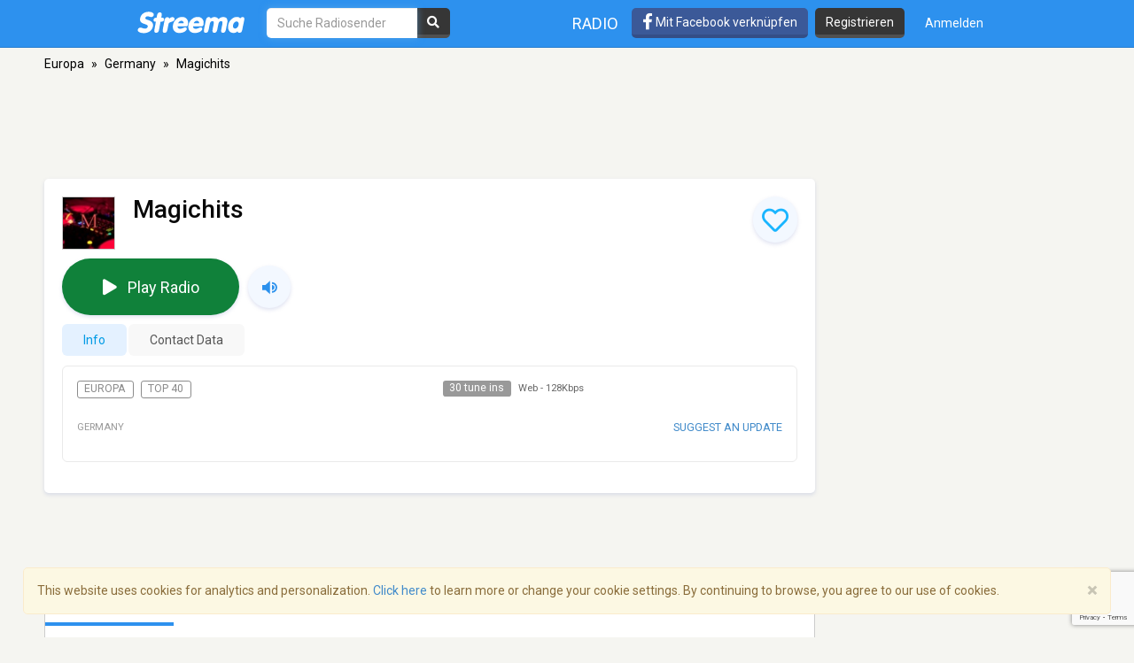

--- FILE ---
content_type: text/html; charset=utf-8
request_url: https://www.google.com/recaptcha/api2/anchor?ar=1&k=6LeCbKwfAAAAAGXbwG-wyQhhz9dxlXuTdtc_oCwI&co=aHR0cHM6Ly9kZS5zdHJlZW1hLmNvbTo0NDM.&hl=en&v=PoyoqOPhxBO7pBk68S4YbpHZ&size=invisible&anchor-ms=20000&execute-ms=30000&cb=j593eveenxzd
body_size: 48562
content:
<!DOCTYPE HTML><html dir="ltr" lang="en"><head><meta http-equiv="Content-Type" content="text/html; charset=UTF-8">
<meta http-equiv="X-UA-Compatible" content="IE=edge">
<title>reCAPTCHA</title>
<style type="text/css">
/* cyrillic-ext */
@font-face {
  font-family: 'Roboto';
  font-style: normal;
  font-weight: 400;
  font-stretch: 100%;
  src: url(//fonts.gstatic.com/s/roboto/v48/KFO7CnqEu92Fr1ME7kSn66aGLdTylUAMa3GUBHMdazTgWw.woff2) format('woff2');
  unicode-range: U+0460-052F, U+1C80-1C8A, U+20B4, U+2DE0-2DFF, U+A640-A69F, U+FE2E-FE2F;
}
/* cyrillic */
@font-face {
  font-family: 'Roboto';
  font-style: normal;
  font-weight: 400;
  font-stretch: 100%;
  src: url(//fonts.gstatic.com/s/roboto/v48/KFO7CnqEu92Fr1ME7kSn66aGLdTylUAMa3iUBHMdazTgWw.woff2) format('woff2');
  unicode-range: U+0301, U+0400-045F, U+0490-0491, U+04B0-04B1, U+2116;
}
/* greek-ext */
@font-face {
  font-family: 'Roboto';
  font-style: normal;
  font-weight: 400;
  font-stretch: 100%;
  src: url(//fonts.gstatic.com/s/roboto/v48/KFO7CnqEu92Fr1ME7kSn66aGLdTylUAMa3CUBHMdazTgWw.woff2) format('woff2');
  unicode-range: U+1F00-1FFF;
}
/* greek */
@font-face {
  font-family: 'Roboto';
  font-style: normal;
  font-weight: 400;
  font-stretch: 100%;
  src: url(//fonts.gstatic.com/s/roboto/v48/KFO7CnqEu92Fr1ME7kSn66aGLdTylUAMa3-UBHMdazTgWw.woff2) format('woff2');
  unicode-range: U+0370-0377, U+037A-037F, U+0384-038A, U+038C, U+038E-03A1, U+03A3-03FF;
}
/* math */
@font-face {
  font-family: 'Roboto';
  font-style: normal;
  font-weight: 400;
  font-stretch: 100%;
  src: url(//fonts.gstatic.com/s/roboto/v48/KFO7CnqEu92Fr1ME7kSn66aGLdTylUAMawCUBHMdazTgWw.woff2) format('woff2');
  unicode-range: U+0302-0303, U+0305, U+0307-0308, U+0310, U+0312, U+0315, U+031A, U+0326-0327, U+032C, U+032F-0330, U+0332-0333, U+0338, U+033A, U+0346, U+034D, U+0391-03A1, U+03A3-03A9, U+03B1-03C9, U+03D1, U+03D5-03D6, U+03F0-03F1, U+03F4-03F5, U+2016-2017, U+2034-2038, U+203C, U+2040, U+2043, U+2047, U+2050, U+2057, U+205F, U+2070-2071, U+2074-208E, U+2090-209C, U+20D0-20DC, U+20E1, U+20E5-20EF, U+2100-2112, U+2114-2115, U+2117-2121, U+2123-214F, U+2190, U+2192, U+2194-21AE, U+21B0-21E5, U+21F1-21F2, U+21F4-2211, U+2213-2214, U+2216-22FF, U+2308-230B, U+2310, U+2319, U+231C-2321, U+2336-237A, U+237C, U+2395, U+239B-23B7, U+23D0, U+23DC-23E1, U+2474-2475, U+25AF, U+25B3, U+25B7, U+25BD, U+25C1, U+25CA, U+25CC, U+25FB, U+266D-266F, U+27C0-27FF, U+2900-2AFF, U+2B0E-2B11, U+2B30-2B4C, U+2BFE, U+3030, U+FF5B, U+FF5D, U+1D400-1D7FF, U+1EE00-1EEFF;
}
/* symbols */
@font-face {
  font-family: 'Roboto';
  font-style: normal;
  font-weight: 400;
  font-stretch: 100%;
  src: url(//fonts.gstatic.com/s/roboto/v48/KFO7CnqEu92Fr1ME7kSn66aGLdTylUAMaxKUBHMdazTgWw.woff2) format('woff2');
  unicode-range: U+0001-000C, U+000E-001F, U+007F-009F, U+20DD-20E0, U+20E2-20E4, U+2150-218F, U+2190, U+2192, U+2194-2199, U+21AF, U+21E6-21F0, U+21F3, U+2218-2219, U+2299, U+22C4-22C6, U+2300-243F, U+2440-244A, U+2460-24FF, U+25A0-27BF, U+2800-28FF, U+2921-2922, U+2981, U+29BF, U+29EB, U+2B00-2BFF, U+4DC0-4DFF, U+FFF9-FFFB, U+10140-1018E, U+10190-1019C, U+101A0, U+101D0-101FD, U+102E0-102FB, U+10E60-10E7E, U+1D2C0-1D2D3, U+1D2E0-1D37F, U+1F000-1F0FF, U+1F100-1F1AD, U+1F1E6-1F1FF, U+1F30D-1F30F, U+1F315, U+1F31C, U+1F31E, U+1F320-1F32C, U+1F336, U+1F378, U+1F37D, U+1F382, U+1F393-1F39F, U+1F3A7-1F3A8, U+1F3AC-1F3AF, U+1F3C2, U+1F3C4-1F3C6, U+1F3CA-1F3CE, U+1F3D4-1F3E0, U+1F3ED, U+1F3F1-1F3F3, U+1F3F5-1F3F7, U+1F408, U+1F415, U+1F41F, U+1F426, U+1F43F, U+1F441-1F442, U+1F444, U+1F446-1F449, U+1F44C-1F44E, U+1F453, U+1F46A, U+1F47D, U+1F4A3, U+1F4B0, U+1F4B3, U+1F4B9, U+1F4BB, U+1F4BF, U+1F4C8-1F4CB, U+1F4D6, U+1F4DA, U+1F4DF, U+1F4E3-1F4E6, U+1F4EA-1F4ED, U+1F4F7, U+1F4F9-1F4FB, U+1F4FD-1F4FE, U+1F503, U+1F507-1F50B, U+1F50D, U+1F512-1F513, U+1F53E-1F54A, U+1F54F-1F5FA, U+1F610, U+1F650-1F67F, U+1F687, U+1F68D, U+1F691, U+1F694, U+1F698, U+1F6AD, U+1F6B2, U+1F6B9-1F6BA, U+1F6BC, U+1F6C6-1F6CF, U+1F6D3-1F6D7, U+1F6E0-1F6EA, U+1F6F0-1F6F3, U+1F6F7-1F6FC, U+1F700-1F7FF, U+1F800-1F80B, U+1F810-1F847, U+1F850-1F859, U+1F860-1F887, U+1F890-1F8AD, U+1F8B0-1F8BB, U+1F8C0-1F8C1, U+1F900-1F90B, U+1F93B, U+1F946, U+1F984, U+1F996, U+1F9E9, U+1FA00-1FA6F, U+1FA70-1FA7C, U+1FA80-1FA89, U+1FA8F-1FAC6, U+1FACE-1FADC, U+1FADF-1FAE9, U+1FAF0-1FAF8, U+1FB00-1FBFF;
}
/* vietnamese */
@font-face {
  font-family: 'Roboto';
  font-style: normal;
  font-weight: 400;
  font-stretch: 100%;
  src: url(//fonts.gstatic.com/s/roboto/v48/KFO7CnqEu92Fr1ME7kSn66aGLdTylUAMa3OUBHMdazTgWw.woff2) format('woff2');
  unicode-range: U+0102-0103, U+0110-0111, U+0128-0129, U+0168-0169, U+01A0-01A1, U+01AF-01B0, U+0300-0301, U+0303-0304, U+0308-0309, U+0323, U+0329, U+1EA0-1EF9, U+20AB;
}
/* latin-ext */
@font-face {
  font-family: 'Roboto';
  font-style: normal;
  font-weight: 400;
  font-stretch: 100%;
  src: url(//fonts.gstatic.com/s/roboto/v48/KFO7CnqEu92Fr1ME7kSn66aGLdTylUAMa3KUBHMdazTgWw.woff2) format('woff2');
  unicode-range: U+0100-02BA, U+02BD-02C5, U+02C7-02CC, U+02CE-02D7, U+02DD-02FF, U+0304, U+0308, U+0329, U+1D00-1DBF, U+1E00-1E9F, U+1EF2-1EFF, U+2020, U+20A0-20AB, U+20AD-20C0, U+2113, U+2C60-2C7F, U+A720-A7FF;
}
/* latin */
@font-face {
  font-family: 'Roboto';
  font-style: normal;
  font-weight: 400;
  font-stretch: 100%;
  src: url(//fonts.gstatic.com/s/roboto/v48/KFO7CnqEu92Fr1ME7kSn66aGLdTylUAMa3yUBHMdazQ.woff2) format('woff2');
  unicode-range: U+0000-00FF, U+0131, U+0152-0153, U+02BB-02BC, U+02C6, U+02DA, U+02DC, U+0304, U+0308, U+0329, U+2000-206F, U+20AC, U+2122, U+2191, U+2193, U+2212, U+2215, U+FEFF, U+FFFD;
}
/* cyrillic-ext */
@font-face {
  font-family: 'Roboto';
  font-style: normal;
  font-weight: 500;
  font-stretch: 100%;
  src: url(//fonts.gstatic.com/s/roboto/v48/KFO7CnqEu92Fr1ME7kSn66aGLdTylUAMa3GUBHMdazTgWw.woff2) format('woff2');
  unicode-range: U+0460-052F, U+1C80-1C8A, U+20B4, U+2DE0-2DFF, U+A640-A69F, U+FE2E-FE2F;
}
/* cyrillic */
@font-face {
  font-family: 'Roboto';
  font-style: normal;
  font-weight: 500;
  font-stretch: 100%;
  src: url(//fonts.gstatic.com/s/roboto/v48/KFO7CnqEu92Fr1ME7kSn66aGLdTylUAMa3iUBHMdazTgWw.woff2) format('woff2');
  unicode-range: U+0301, U+0400-045F, U+0490-0491, U+04B0-04B1, U+2116;
}
/* greek-ext */
@font-face {
  font-family: 'Roboto';
  font-style: normal;
  font-weight: 500;
  font-stretch: 100%;
  src: url(//fonts.gstatic.com/s/roboto/v48/KFO7CnqEu92Fr1ME7kSn66aGLdTylUAMa3CUBHMdazTgWw.woff2) format('woff2');
  unicode-range: U+1F00-1FFF;
}
/* greek */
@font-face {
  font-family: 'Roboto';
  font-style: normal;
  font-weight: 500;
  font-stretch: 100%;
  src: url(//fonts.gstatic.com/s/roboto/v48/KFO7CnqEu92Fr1ME7kSn66aGLdTylUAMa3-UBHMdazTgWw.woff2) format('woff2');
  unicode-range: U+0370-0377, U+037A-037F, U+0384-038A, U+038C, U+038E-03A1, U+03A3-03FF;
}
/* math */
@font-face {
  font-family: 'Roboto';
  font-style: normal;
  font-weight: 500;
  font-stretch: 100%;
  src: url(//fonts.gstatic.com/s/roboto/v48/KFO7CnqEu92Fr1ME7kSn66aGLdTylUAMawCUBHMdazTgWw.woff2) format('woff2');
  unicode-range: U+0302-0303, U+0305, U+0307-0308, U+0310, U+0312, U+0315, U+031A, U+0326-0327, U+032C, U+032F-0330, U+0332-0333, U+0338, U+033A, U+0346, U+034D, U+0391-03A1, U+03A3-03A9, U+03B1-03C9, U+03D1, U+03D5-03D6, U+03F0-03F1, U+03F4-03F5, U+2016-2017, U+2034-2038, U+203C, U+2040, U+2043, U+2047, U+2050, U+2057, U+205F, U+2070-2071, U+2074-208E, U+2090-209C, U+20D0-20DC, U+20E1, U+20E5-20EF, U+2100-2112, U+2114-2115, U+2117-2121, U+2123-214F, U+2190, U+2192, U+2194-21AE, U+21B0-21E5, U+21F1-21F2, U+21F4-2211, U+2213-2214, U+2216-22FF, U+2308-230B, U+2310, U+2319, U+231C-2321, U+2336-237A, U+237C, U+2395, U+239B-23B7, U+23D0, U+23DC-23E1, U+2474-2475, U+25AF, U+25B3, U+25B7, U+25BD, U+25C1, U+25CA, U+25CC, U+25FB, U+266D-266F, U+27C0-27FF, U+2900-2AFF, U+2B0E-2B11, U+2B30-2B4C, U+2BFE, U+3030, U+FF5B, U+FF5D, U+1D400-1D7FF, U+1EE00-1EEFF;
}
/* symbols */
@font-face {
  font-family: 'Roboto';
  font-style: normal;
  font-weight: 500;
  font-stretch: 100%;
  src: url(//fonts.gstatic.com/s/roboto/v48/KFO7CnqEu92Fr1ME7kSn66aGLdTylUAMaxKUBHMdazTgWw.woff2) format('woff2');
  unicode-range: U+0001-000C, U+000E-001F, U+007F-009F, U+20DD-20E0, U+20E2-20E4, U+2150-218F, U+2190, U+2192, U+2194-2199, U+21AF, U+21E6-21F0, U+21F3, U+2218-2219, U+2299, U+22C4-22C6, U+2300-243F, U+2440-244A, U+2460-24FF, U+25A0-27BF, U+2800-28FF, U+2921-2922, U+2981, U+29BF, U+29EB, U+2B00-2BFF, U+4DC0-4DFF, U+FFF9-FFFB, U+10140-1018E, U+10190-1019C, U+101A0, U+101D0-101FD, U+102E0-102FB, U+10E60-10E7E, U+1D2C0-1D2D3, U+1D2E0-1D37F, U+1F000-1F0FF, U+1F100-1F1AD, U+1F1E6-1F1FF, U+1F30D-1F30F, U+1F315, U+1F31C, U+1F31E, U+1F320-1F32C, U+1F336, U+1F378, U+1F37D, U+1F382, U+1F393-1F39F, U+1F3A7-1F3A8, U+1F3AC-1F3AF, U+1F3C2, U+1F3C4-1F3C6, U+1F3CA-1F3CE, U+1F3D4-1F3E0, U+1F3ED, U+1F3F1-1F3F3, U+1F3F5-1F3F7, U+1F408, U+1F415, U+1F41F, U+1F426, U+1F43F, U+1F441-1F442, U+1F444, U+1F446-1F449, U+1F44C-1F44E, U+1F453, U+1F46A, U+1F47D, U+1F4A3, U+1F4B0, U+1F4B3, U+1F4B9, U+1F4BB, U+1F4BF, U+1F4C8-1F4CB, U+1F4D6, U+1F4DA, U+1F4DF, U+1F4E3-1F4E6, U+1F4EA-1F4ED, U+1F4F7, U+1F4F9-1F4FB, U+1F4FD-1F4FE, U+1F503, U+1F507-1F50B, U+1F50D, U+1F512-1F513, U+1F53E-1F54A, U+1F54F-1F5FA, U+1F610, U+1F650-1F67F, U+1F687, U+1F68D, U+1F691, U+1F694, U+1F698, U+1F6AD, U+1F6B2, U+1F6B9-1F6BA, U+1F6BC, U+1F6C6-1F6CF, U+1F6D3-1F6D7, U+1F6E0-1F6EA, U+1F6F0-1F6F3, U+1F6F7-1F6FC, U+1F700-1F7FF, U+1F800-1F80B, U+1F810-1F847, U+1F850-1F859, U+1F860-1F887, U+1F890-1F8AD, U+1F8B0-1F8BB, U+1F8C0-1F8C1, U+1F900-1F90B, U+1F93B, U+1F946, U+1F984, U+1F996, U+1F9E9, U+1FA00-1FA6F, U+1FA70-1FA7C, U+1FA80-1FA89, U+1FA8F-1FAC6, U+1FACE-1FADC, U+1FADF-1FAE9, U+1FAF0-1FAF8, U+1FB00-1FBFF;
}
/* vietnamese */
@font-face {
  font-family: 'Roboto';
  font-style: normal;
  font-weight: 500;
  font-stretch: 100%;
  src: url(//fonts.gstatic.com/s/roboto/v48/KFO7CnqEu92Fr1ME7kSn66aGLdTylUAMa3OUBHMdazTgWw.woff2) format('woff2');
  unicode-range: U+0102-0103, U+0110-0111, U+0128-0129, U+0168-0169, U+01A0-01A1, U+01AF-01B0, U+0300-0301, U+0303-0304, U+0308-0309, U+0323, U+0329, U+1EA0-1EF9, U+20AB;
}
/* latin-ext */
@font-face {
  font-family: 'Roboto';
  font-style: normal;
  font-weight: 500;
  font-stretch: 100%;
  src: url(//fonts.gstatic.com/s/roboto/v48/KFO7CnqEu92Fr1ME7kSn66aGLdTylUAMa3KUBHMdazTgWw.woff2) format('woff2');
  unicode-range: U+0100-02BA, U+02BD-02C5, U+02C7-02CC, U+02CE-02D7, U+02DD-02FF, U+0304, U+0308, U+0329, U+1D00-1DBF, U+1E00-1E9F, U+1EF2-1EFF, U+2020, U+20A0-20AB, U+20AD-20C0, U+2113, U+2C60-2C7F, U+A720-A7FF;
}
/* latin */
@font-face {
  font-family: 'Roboto';
  font-style: normal;
  font-weight: 500;
  font-stretch: 100%;
  src: url(//fonts.gstatic.com/s/roboto/v48/KFO7CnqEu92Fr1ME7kSn66aGLdTylUAMa3yUBHMdazQ.woff2) format('woff2');
  unicode-range: U+0000-00FF, U+0131, U+0152-0153, U+02BB-02BC, U+02C6, U+02DA, U+02DC, U+0304, U+0308, U+0329, U+2000-206F, U+20AC, U+2122, U+2191, U+2193, U+2212, U+2215, U+FEFF, U+FFFD;
}
/* cyrillic-ext */
@font-face {
  font-family: 'Roboto';
  font-style: normal;
  font-weight: 900;
  font-stretch: 100%;
  src: url(//fonts.gstatic.com/s/roboto/v48/KFO7CnqEu92Fr1ME7kSn66aGLdTylUAMa3GUBHMdazTgWw.woff2) format('woff2');
  unicode-range: U+0460-052F, U+1C80-1C8A, U+20B4, U+2DE0-2DFF, U+A640-A69F, U+FE2E-FE2F;
}
/* cyrillic */
@font-face {
  font-family: 'Roboto';
  font-style: normal;
  font-weight: 900;
  font-stretch: 100%;
  src: url(//fonts.gstatic.com/s/roboto/v48/KFO7CnqEu92Fr1ME7kSn66aGLdTylUAMa3iUBHMdazTgWw.woff2) format('woff2');
  unicode-range: U+0301, U+0400-045F, U+0490-0491, U+04B0-04B1, U+2116;
}
/* greek-ext */
@font-face {
  font-family: 'Roboto';
  font-style: normal;
  font-weight: 900;
  font-stretch: 100%;
  src: url(//fonts.gstatic.com/s/roboto/v48/KFO7CnqEu92Fr1ME7kSn66aGLdTylUAMa3CUBHMdazTgWw.woff2) format('woff2');
  unicode-range: U+1F00-1FFF;
}
/* greek */
@font-face {
  font-family: 'Roboto';
  font-style: normal;
  font-weight: 900;
  font-stretch: 100%;
  src: url(//fonts.gstatic.com/s/roboto/v48/KFO7CnqEu92Fr1ME7kSn66aGLdTylUAMa3-UBHMdazTgWw.woff2) format('woff2');
  unicode-range: U+0370-0377, U+037A-037F, U+0384-038A, U+038C, U+038E-03A1, U+03A3-03FF;
}
/* math */
@font-face {
  font-family: 'Roboto';
  font-style: normal;
  font-weight: 900;
  font-stretch: 100%;
  src: url(//fonts.gstatic.com/s/roboto/v48/KFO7CnqEu92Fr1ME7kSn66aGLdTylUAMawCUBHMdazTgWw.woff2) format('woff2');
  unicode-range: U+0302-0303, U+0305, U+0307-0308, U+0310, U+0312, U+0315, U+031A, U+0326-0327, U+032C, U+032F-0330, U+0332-0333, U+0338, U+033A, U+0346, U+034D, U+0391-03A1, U+03A3-03A9, U+03B1-03C9, U+03D1, U+03D5-03D6, U+03F0-03F1, U+03F4-03F5, U+2016-2017, U+2034-2038, U+203C, U+2040, U+2043, U+2047, U+2050, U+2057, U+205F, U+2070-2071, U+2074-208E, U+2090-209C, U+20D0-20DC, U+20E1, U+20E5-20EF, U+2100-2112, U+2114-2115, U+2117-2121, U+2123-214F, U+2190, U+2192, U+2194-21AE, U+21B0-21E5, U+21F1-21F2, U+21F4-2211, U+2213-2214, U+2216-22FF, U+2308-230B, U+2310, U+2319, U+231C-2321, U+2336-237A, U+237C, U+2395, U+239B-23B7, U+23D0, U+23DC-23E1, U+2474-2475, U+25AF, U+25B3, U+25B7, U+25BD, U+25C1, U+25CA, U+25CC, U+25FB, U+266D-266F, U+27C0-27FF, U+2900-2AFF, U+2B0E-2B11, U+2B30-2B4C, U+2BFE, U+3030, U+FF5B, U+FF5D, U+1D400-1D7FF, U+1EE00-1EEFF;
}
/* symbols */
@font-face {
  font-family: 'Roboto';
  font-style: normal;
  font-weight: 900;
  font-stretch: 100%;
  src: url(//fonts.gstatic.com/s/roboto/v48/KFO7CnqEu92Fr1ME7kSn66aGLdTylUAMaxKUBHMdazTgWw.woff2) format('woff2');
  unicode-range: U+0001-000C, U+000E-001F, U+007F-009F, U+20DD-20E0, U+20E2-20E4, U+2150-218F, U+2190, U+2192, U+2194-2199, U+21AF, U+21E6-21F0, U+21F3, U+2218-2219, U+2299, U+22C4-22C6, U+2300-243F, U+2440-244A, U+2460-24FF, U+25A0-27BF, U+2800-28FF, U+2921-2922, U+2981, U+29BF, U+29EB, U+2B00-2BFF, U+4DC0-4DFF, U+FFF9-FFFB, U+10140-1018E, U+10190-1019C, U+101A0, U+101D0-101FD, U+102E0-102FB, U+10E60-10E7E, U+1D2C0-1D2D3, U+1D2E0-1D37F, U+1F000-1F0FF, U+1F100-1F1AD, U+1F1E6-1F1FF, U+1F30D-1F30F, U+1F315, U+1F31C, U+1F31E, U+1F320-1F32C, U+1F336, U+1F378, U+1F37D, U+1F382, U+1F393-1F39F, U+1F3A7-1F3A8, U+1F3AC-1F3AF, U+1F3C2, U+1F3C4-1F3C6, U+1F3CA-1F3CE, U+1F3D4-1F3E0, U+1F3ED, U+1F3F1-1F3F3, U+1F3F5-1F3F7, U+1F408, U+1F415, U+1F41F, U+1F426, U+1F43F, U+1F441-1F442, U+1F444, U+1F446-1F449, U+1F44C-1F44E, U+1F453, U+1F46A, U+1F47D, U+1F4A3, U+1F4B0, U+1F4B3, U+1F4B9, U+1F4BB, U+1F4BF, U+1F4C8-1F4CB, U+1F4D6, U+1F4DA, U+1F4DF, U+1F4E3-1F4E6, U+1F4EA-1F4ED, U+1F4F7, U+1F4F9-1F4FB, U+1F4FD-1F4FE, U+1F503, U+1F507-1F50B, U+1F50D, U+1F512-1F513, U+1F53E-1F54A, U+1F54F-1F5FA, U+1F610, U+1F650-1F67F, U+1F687, U+1F68D, U+1F691, U+1F694, U+1F698, U+1F6AD, U+1F6B2, U+1F6B9-1F6BA, U+1F6BC, U+1F6C6-1F6CF, U+1F6D3-1F6D7, U+1F6E0-1F6EA, U+1F6F0-1F6F3, U+1F6F7-1F6FC, U+1F700-1F7FF, U+1F800-1F80B, U+1F810-1F847, U+1F850-1F859, U+1F860-1F887, U+1F890-1F8AD, U+1F8B0-1F8BB, U+1F8C0-1F8C1, U+1F900-1F90B, U+1F93B, U+1F946, U+1F984, U+1F996, U+1F9E9, U+1FA00-1FA6F, U+1FA70-1FA7C, U+1FA80-1FA89, U+1FA8F-1FAC6, U+1FACE-1FADC, U+1FADF-1FAE9, U+1FAF0-1FAF8, U+1FB00-1FBFF;
}
/* vietnamese */
@font-face {
  font-family: 'Roboto';
  font-style: normal;
  font-weight: 900;
  font-stretch: 100%;
  src: url(//fonts.gstatic.com/s/roboto/v48/KFO7CnqEu92Fr1ME7kSn66aGLdTylUAMa3OUBHMdazTgWw.woff2) format('woff2');
  unicode-range: U+0102-0103, U+0110-0111, U+0128-0129, U+0168-0169, U+01A0-01A1, U+01AF-01B0, U+0300-0301, U+0303-0304, U+0308-0309, U+0323, U+0329, U+1EA0-1EF9, U+20AB;
}
/* latin-ext */
@font-face {
  font-family: 'Roboto';
  font-style: normal;
  font-weight: 900;
  font-stretch: 100%;
  src: url(//fonts.gstatic.com/s/roboto/v48/KFO7CnqEu92Fr1ME7kSn66aGLdTylUAMa3KUBHMdazTgWw.woff2) format('woff2');
  unicode-range: U+0100-02BA, U+02BD-02C5, U+02C7-02CC, U+02CE-02D7, U+02DD-02FF, U+0304, U+0308, U+0329, U+1D00-1DBF, U+1E00-1E9F, U+1EF2-1EFF, U+2020, U+20A0-20AB, U+20AD-20C0, U+2113, U+2C60-2C7F, U+A720-A7FF;
}
/* latin */
@font-face {
  font-family: 'Roboto';
  font-style: normal;
  font-weight: 900;
  font-stretch: 100%;
  src: url(//fonts.gstatic.com/s/roboto/v48/KFO7CnqEu92Fr1ME7kSn66aGLdTylUAMa3yUBHMdazQ.woff2) format('woff2');
  unicode-range: U+0000-00FF, U+0131, U+0152-0153, U+02BB-02BC, U+02C6, U+02DA, U+02DC, U+0304, U+0308, U+0329, U+2000-206F, U+20AC, U+2122, U+2191, U+2193, U+2212, U+2215, U+FEFF, U+FFFD;
}

</style>
<link rel="stylesheet" type="text/css" href="https://www.gstatic.com/recaptcha/releases/PoyoqOPhxBO7pBk68S4YbpHZ/styles__ltr.css">
<script nonce="fmTpnIwPCtaa_7auwiUovw" type="text/javascript">window['__recaptcha_api'] = 'https://www.google.com/recaptcha/api2/';</script>
<script type="text/javascript" src="https://www.gstatic.com/recaptcha/releases/PoyoqOPhxBO7pBk68S4YbpHZ/recaptcha__en.js" nonce="fmTpnIwPCtaa_7auwiUovw">
      
    </script></head>
<body><div id="rc-anchor-alert" class="rc-anchor-alert"></div>
<input type="hidden" id="recaptcha-token" value="[base64]">
<script type="text/javascript" nonce="fmTpnIwPCtaa_7auwiUovw">
      recaptcha.anchor.Main.init("[\x22ainput\x22,[\x22bgdata\x22,\x22\x22,\[base64]/[base64]/[base64]/bmV3IHJbeF0oY1swXSk6RT09Mj9uZXcgclt4XShjWzBdLGNbMV0pOkU9PTM/bmV3IHJbeF0oY1swXSxjWzFdLGNbMl0pOkU9PTQ/[base64]/[base64]/[base64]/[base64]/[base64]/[base64]/[base64]/[base64]\x22,\[base64]\x22,\x22w5/Dv8KRV1nCosKqw7XDrATChXrDlyLCjTcQwq3Cq8Kaw7rDvTcaNn1PwpxJXMKTwrYvwpnDpz7DgzfDvV5lbjrCtsKnw5rDocOhaj7DhHLClVHDuSDCt8KiXsKsMcOJwpZCKMKow5BwSsKJwrY/[base64]/DiH/DnMO4J8KNYsOWw7MvGsOpLMKQw5oGwoXCgsKmw7nDiQzDt8OoXcK6fD9CXQHDscOFNMOUw63Dm8KwwpZ4w4zDkw40JEzChSY5b0QAN30Bw74eOcOlwplbDhzCgCnDhcOdwp1ewrxyNsKwH1HDozMGbsK+Th1Gw5rCocOkd8KaYWtEw7tQGG/Ch8OGYhzDlw12wqzCqMK+w6o6w5PDicKjTMO3Y07DuWXCtcOww6vCvV8MwpzDmMO8wrPDkjgrwqtKw7cST8KgMcKUwrzDoGd1w64twrnDpik1wojDqcKKRyDDqcOGP8OPIggKL2vCujVqwp/Dv8O8WsOqwozClsOcOTgYw5NJwr0IfsO0A8KwEAw+O8ORYUMuw5E9HMO6w4zCtGgIWMKzZMOXJsKiw7IAwogwwrHDmMO9w7/CtjUBTmvCr8K5w6YSw6UgIw3DjBPDjMOHFAjDlMKjwo/CrsKaw6DDsR4oXncTw7NJwqzDmMKowosVGMOgwrTDng9QwpDCi1XDiQHDjcKrw50FwqgpaUBowqZOGsKPwpITcWXCoDHCnHR2w7NRwpdrGWDDpxDDncKTwoBoCsOKwq/[base64]/[base64]/[base64]/[base64]/Ct8K8LsOBwpULw67DlcKgVMOaLh9UEsOzVU1/d8O/ZcKgdsOSbsKBwr/[base64]/OlZ1wofCgVVgw7DDrsO+fMOEw5nChsOUXEs5AMORwpANacOVWFEPKcOiw5PCqcO5w4fChsKKE8KwwrYGHsKiwpHCugjDhcKgenXDqyIFwrlQwrPCrsO8woRVXkLDqcOZVSJWMiFlwoDDgBBIw4vCvsOaCMONGVpPw6IgGMKHw4/CnMOLwpvCh8OnGEFFN3FbLSAGwqDDpVdaZ8KMwp8NwoxXMcKWDMKREMKWw5jDnsKnMMKxwrvCncK0w7wywpY/[base64]/Cp3LDqMOJwqLDgQApwrTCv8OYQ8OzbsKHwostQF1Pw7bDg8OtwqUZdELDocKBwovCh0x1w7/CrcOTe1bDrsO/[base64]/K8K5w7rDqxRDL1jDtcK1XBvCh8Kowqtqw7rCmArCqTLCrw3CjW3DgMKBFMKWT8OnKcOMPMK2G3k3w7kjwq5eGMOeM8OeW389wrDDs8OAwq/DvAxPw7QEw47CmcKLwrcoUsO/w4fCuhDCtkfDhsKXw7RsVsKrwq0Jw67DlMKRwpLCoQzDoj0GCcOjwpl5CsKwFMKvFhhsWSx2w4/DrcO2Ykk0CMOmwqcBwoobw4wXZW5LQmwdKMKTdsOrwp7Dk8KlwrPCtn7DncO3A8K/KcKTNMKBw6/ClsK+w5LCvRjClxk5FUlpcn/DhMOFBcOTc8KDOMKcwoE7ZEB0V0/CrzfCrkh8wr/DmWJCdsKTwpnDp8OowoRzw7lIwoHDs8K7wr3Cm8OrF8K/w5XDnMO6w6sGLBjCssKsw6/Ci8KAKXrDncOAwoLDgsKgfADDvzZ/[base64]/Do8OBw5oZwpDDiMKEEALDlzYwwpbCqw5GZQ/DhsK0wp8ew63CggNcAMOFw7xOwpvDksKjw6vDmVQkw6PCo8K2wo5fwpp6WcOiwq/CqMK+JcOcGsKvwpDCuMK5w7RBwoTCksKew7NCUMKeXMOVM8Oqw5/Ch3jCv8OfdCLDi3HCp1ILwqHDjMKZDcK9wqU/[base64]/Ch8O5w6AeM2hmNsKtw7vDjxDDjBR7dRTDssKGw7zCicOQWMOhw7rCkDMPw5VFeSBwCFLDtcOCYsKvw4tcw43CqAfDgH/DqRtRf8KEdFYid0dOa8KfA8OQw7vCjAjCoMKAw65RwqjDnTrDm8OaWMOVXMOFD29eUl8cw5gZS33CjMKTV3MUw6zDj38QTsOsIm3DphbCtzQ1CcKwDyjDkMKVwr3CjFo5wrXDrTJVLMOJJ30iQV/CocK3wpVLfDnDt8O3wqrCgMKTw7kLwpLDmMORw5LCjSPDr8Kbwq/[base64]/[base64]/[base64]/CtRdZw4DDgVPCpi3DocOPw6TDscKTwpI6w60WCA4YwpYyWAVrwpPCrsOMLsK/[base64]/CvMKmwr7Dvk9iw4vDk8KOUVlfB8KdPGfDiDPCs3vCo8OIYMOsw4HCh8K4DnDCuMO2wqoGPcKKwpbCjF3CtcKpLkbDvkHCqSrDjEHDkcOOw7Zzw7XCshTDhF8HwrAfw4NzE8KYZMOmw5tqwrpewpXCl3XDkTEXwqHDk3/CiXTDsB0awoLDn8KLw71/f1jDpEHCrsOEwoMNworDl8OOwqzCgW7CicOywpTDlMK3w7wYADTCu1HDhV01LhPCvx8Kw4thw6nCjFrCv3zCn8KIw5bCvywiwrvChcKQwqhiT8OJwoMUORDDnUMFZMKSw6gNw4LCgsO+w6DDjsK3P2zDo8KawqXCtjnDjcKNF8KDw47DhMKowrHCqUEjGsK/a1JNw5FGwqxcw5Inw5JuwqzDg1wgLcOhwohywol2N0sewo3CojvDoMKlw7TCmyTDk8Ovw4vDjMOOQHJLZVNCCBZcEsOCwo7DnMKzw5I3DmBRRMKXw5wkN2PDnlkZeVrDqjd2Olgzwp/DmMKiFiptw6l1wocjwoDDlX3Di8OMDmbDp8OAw7tHwqYZwrg/w4/CjA9JEMKbZcKcwptrw4kdJ8OlTTYEfn3CmAzCu8OMwp/DjyVbw4zCmHjDhcK8LmjCh8OmDMOYw50VIUjCpzwpZVXCtsKrSMOTwpwJwpFWIQdhw5/Cm8K3AMKHwph0woDCqMO+cMOnSz4CwrQ9KsKjwqzCgDbCgsOacsOUc2rDpWVSEsOKwoEuw7fDmcKACXREDV5owrpkwpZ1FMKvw68Nwo/DrGtEwp3CjHdJwpXDkQdWFMOQw5LDu8Oww7rDhAUOA0bCh8KbSDBVIcKgLz/[base64]/[base64]/woXDnVnDrRnDh8Kwwr7CusOEwpcVw6x4BynDsV7CuzXCoiPDsTzCqMOGE8KXUcKPw7zDqnw3SiHCqMOVwrouw6ZjYx/Cn0QxDypPw4NgBhxYw48dw6PDi8O1wqxlYMKswq1hUHFZJQnDgsKGOsKSUsOjAnhhwoR0OsONeWdAwq02w6M3w5HDjMOBwrcHaCfDhMKAw5nDlwV+T1Bfd8KAPWPDpcKdwo9CZcKOUGksP8OlfMOBwpk/LG4Ze8OYXFzDkRvCosObw7/DisOhfsONw4VTw5vDkMOIRgfCm8O1R8O/eyYPTMO+BmnCnTM2w4zDiHXDun/CqCPDvCTDnmsWw6fDjC/DlMOfGQcONMK/[base64]/[base64]/DMKHC8Kia0DCv8OIF8KRw5vCo8KQHmNawqZ/woXDmkVzw6PDkTJWwq3CgcKGUiQwfiUKZ8KoC1/CmkNsXBtkHyHDkCrDqsO6HnQ+w5tqFsOXfcKYRsO1wqJ2wqXDqVNZZyfChzVaTx1gw6dJQ2/Ci8ONDF3CrUtjwo8uMQwRw5LDnMOcw73Dj8OYw710wovCiCBlwoXDiMOOw6zCkMKCGS5XFsOEHDrDj8KDOcK0KAfCoHMSw4/Du8KNw4vDicOSwo8QbMKRfyfDrMOQw4kTw4fDjx3DjMOtS8OuIcOjecORVF0Nwo8UO8KDcErCi8ObI2HCuHzDrQgdfcOQw7ggwpVwwpF2w5I/woJsw6IGc00nwoJ1w6VBWH7DrcKFF8K7ZMKGIMKpeMOebTrDoys9w6JNcQ/Dg8OCKXsMHsKiRQLDtsOUc8KRwojDjsKiSCHDoMKNICXCqMKPw6/Dk8Oowok4ScKtwrQQGi/[base64]/CncOBwrjCv8OtX1MrcDTDmcKaO8KSXAzDuRopFHfCpxlCw6vCrwnCrcKQwplhwoA7eVxfOcKNw6gDOVxswobCrhoPw7DDrcKKKQV4w7kcw7HDhcO+IMOOw5PDklkrw43DsMO5LEPDkcKtw5bCkWkkIXApw4ZjC8OPUnrCsHvCssKKKsOZMMOuwpjCljzCkcO+N8OVwo/[base64]/Ckx/CucKzw7vCosONIsOzdTpiP8KPHX8QwrdXw4HDnwpXwqhmw6sBBAvDlMKvw5hOGsKVwp7CkCFfbcOfw4PDnV/[base64]/Dq8KeScOawp1qw7vDssKkLzxmR8O7w5rCsMO/bgoxVsOSwql5wprDu0XDmcOXwqFjCMK6XsO2QMO5wpjCgMKmbFdfwpc6w7YHw4bClkjCnMOYC8OZw6/CiCI/wrA+wqFxw5cBwrfDtHrCvFHCs30Mw5LCgcOlw5rCi3bCpcKmw7DDq3XDjizCoSzCkcONe0/[base64]/PFA3w5rCtMOHScKrwqRAw7UWw7nDqMO2wowSworDjDvDgcOSA8OkwoNHNFE4PxrDpWg6D03DnA7Cv086wqkrw5vClwYYbMKIMMO9AsKIw7vDhwliCU/DkcK3wrE8wqUCw4jCrMOBw4dkbQt1DsO7J8K4wqN+wp1Lwo07F8K0wr1FwqhQwo8jwrzDhsODDsOJZSd4w6nCksKKIcOIL07CqMO+w4TDs8K4wqJ2VcKZwpHCuzPDncK1wo/[base64]/[base64]/ChUsVecOtAh4RwocGwp3DsxbDtMOtwpB+EcKybTzCgCrClMKmCHDCi0fCnSMef8OCRlMufFLDtcO7wpwfwrESCsORw4XCrjrCmcOCw6tywr/CtlbCpQ4XQE/[base64]/wpzDjMOUBCk0w51UV8Opw5fDlcOQwqYrw7tQw63CvsKnMcOEJEYYH8OmwpARwrbCkcKEX8OVw73DmBbDs8KpbsO6SsO+w59Cw5vDliZ1w6TDqMOgw6/ClEHChMOvSMKOIGAXHys9JC1/w4ArIMK3KMK1w5bCnMOxwrDDlgvDgMOtFEzChgHCiMOowpo3SBcYwoxmw7xNw5DDu8O1w5jDosKJUcOjIVwcw5kgwrYMwp45wrXDo8KFag7CmMKpfSPCoSjDqlXDj8OhwpTChsOtacO2ccOkw40VC8OqJsKPw642fmDDnW/Dn8O/w5vDuVkEP8KUw4cYficTRzVxw7/CqXPCr2M1K1XDqF3CssKYw4vDgsKVw4PCsX9bwqDDhETCs8Opw7/[base64]/IXEYL8O6w4nDvD/DjmkaIsKPa17CqMK+ZxwmScOxw73DkcOHGXRhwr/DuxfDqcKawpjCl8OHw5wgwq7Ctxg8w6xYwodowp0AdTTCqcKVwowYwoRUB2k3w7YqF8OIw6rDkiZrBMOMUcOOOcK4w6fCisKpCcKnD8Ozw4jCpyvDi2HCvBnCnMKRwrzDuMKnMHPDiHFYI8OJwofCiElhXgAnVU1qPMKmwrQXcxg/[base64]/Dk8KAKMKkLBjCqsKbwqMnKsOLw4/[base64]/SMKnwq3DpBTDvmDCo2B+PwnDpcO1wpnDkTbCsMO4w4h+w6fCjx0mw4bCpwI3J8OmX2zDuxnDoR3DhGXCjMKew6d9RcOvZcK7T8KnbMOtwr3CoMKtw5J8w6Zzw6NmcGHCm3XCh8OUPsOvwpgWwqfDoQ/Dr8KbMUEnZ8ORJcOjeEnClMOaaCIjasKmwpZYPBbDim1Tw5o/LsKUZ3wDwp7CjEnDqsO3wrVQPcOvwqjCulcEw6JCcMOyQTnCllbDiwMQah7ChMKAw7zDlGAZZmNOMMKJwqAYwq5Bw7/Di1Y7PjLCqR/DqcKycyzDrsKwwogBw740wqIJwq9DWMKlSm1gcsOsw7XCqGQDw4HDl8OmwqRoSsKZIMOBw48BwrzCrjLCnMKuw7/CisO0wot1w7PDgsKTTBN2w7/[base64]/DuBnCsy/Dm1oFQMOzw74pwo93wqxnbHvCnsOtElsHD8K5fEQ1w6QjM3TCk8KCwrIGLcOjwo4+wonDrcKsw4Erw5/DsDnCrcObwps0w6rDusKswotOwpE5X8K2GcKzCyJ3wqTDvsO/w5TCtknCmDwewo/CkkknOsO8JmY1w7cvwoFTDzzDvGh8w4Jmwr3ClsKxwrjCmVFGGcKtw73CgMKjDcKkHcOMw7AKwp7Ck8OPI8OlRcOodsK6aT/[base64]/CjTY8dhYSwoPCsB3ClMKRwr3CgcONwoQ8P8KFw6w7CjJYw6puw5pcwqvDgAQQwpfCnhgPGMOiwpPCrMKEXF3CisOjHsOhA8KiBSEna2bDtsK3T8Kawodcw7nCnDUPwqEow5DCksKQR0EUaXUqw6HDqEHCm0zCqXPDoMOXHcOrw7TCvnHDlsKwek/DjkVMwpUKQ8Kiw67DhsO9F8KFwqfCusK9W3PDnmnCik/[base64]/CtcKvfgfDmcOdAsK+bQ3CkMK0w4fDscOMasOqwpMZUyYVwqnCosOgWkjCicOWw7HCocOQwrQyH8KCfEQBKWx1F8KEXsKIbMKQfhjCrg/DisOJw49kYwnDp8OLw4/DuRJTdcO1wr12w4YXw7ADwp/CoHwGbxDDvGjDlcOkb8O8wqd2wqrDgMOWwr3DjsO1LGNtWFvDlF9nwrnDoi4ACcOlBMKjw4nDmMOkwqTChsOOw6QvP8O0w6HCtcK4XMOiw7EGV8Ogw67CjcO2esKtPDfCjiXDqMOnw616WlhzYMKyw5LDpsKRwrp9wqdPw6Elw6tjwoE4wpxOLMKUE0MawqvCh8OEwq/CoMKAUiIywo7CgcOsw7VBcTfCjMOCw6AfX8K7KQhSMMKLGQhmw6JfDMOuEgB5UcKhwpVwHcK3WxPCn28Ww7MgwofDvcOjwovCsnXCvcOIJcK3w7nDiMKVPBrCr8KOwp7Ck0DDryUdw5HDqiQJw5pSOi7CpcKhwrfDulHCgUvClMK/wqlhw5tJw6NFw7xdwq7Dv2NpK8ObUsKyw6rCmnwswrhZwpx4NcOjworCuArCtcKlAcOVe8KEwrvDknfDoFVJwrzDg8KNw59ewqw0w4fDssOydSbDoBtdA2TChDbCnQbCtW4VDgTCpsK9DxJlwpLCjELDp8OhHsKxCEooVsOpfsK+w4vClHDCjcKmNsO/wqPCqsKUw49kAF3DqsKPw5xfw5vDpcOlDsKZUcOLwozDvcOewrgaQcOOS8K1XcKdwqI2wpteVERcX0zDlMKBK0fCvcKvw4piw4fDvMOecXjDuHd7wpbCqCAAaFY3LMK4ScKUQnJKwr3DpmYTw7/CgTRDC8KSaQ3DkcOlwo09wol+wr8Qw4fDgcKtwqLDoxDCvk1kw7F3SsOgQ3XDnsOoMcO2FCXDjAEswq3CkHrDm8OYw6TCun4bFhfCpsKxw4NsLMOXwq9BwqPDogLCgQ1Ww4lGw5kywqLCvyBew4MdFsKFfA8ZCiXDhsO+dwLCuMOfwqVswo1rw6DCqsO/w74ufcOPw4IuUh/DpMKYwrIZwoIlVsOuwp9AI8K7w4PCiU7DgijCicOlwpYaV2otw6hUdMKWTHEhwrEQGsKtwqvCrkg6McKma8KOYsOhMsOcKzPDjGTDmsOxR8KjF3FVw65hJB7DrcKswpMVU8KdF8KYw5zDpFzCqhDDsVhJC8KfGcOUwoPDqWbCvQ9DTgzCkjQ6w6dww5dgw4nCrW/DksKdLiXDpcKPwq5CB8OrwpTDoE7CjsKowqYXw6R7RcKYC8O3E8KYZ8KZMMOxIUjCmUTCrcKgw7jCowLCtiZvw6BUaFfDj8K3w6PDnMOOR2PDuzXCksKAw6fDhWxJW8Ktwp1OwoPDpiLDs8OWw7ktwqtgKn3CviBmXWDDpsO/WMKiR8KTwrLDsWweesOtwo13w6bCoWlnXsO7wqwewpDDnMKaw5txwoMEHyBJw5k6PVHClMKHwrQ7w5HDiCY4wpwtRQlafm3DvRxFwqDCpsKgN8KFe8K7UlXCtMKew7rDr8Kjw4d/wohZD3/CkRLDtj5VwqPDlGMDCWTDtF5icR4xw4zCjcKyw6Fow7PCkcOHIsOlNcKTC8KJPU12woTDvjrChxfDgwXCtXPDucK9JcKTcVcnHk9La8O/w5VKwpE5f8K8w7DDvmAnWjMQw4vChRUiWSzDrCY3wrfCmkgvJcKDRMKfwrTDhUpGwqUzw5DCnMKzwpnCuDgMw59Ow656wrjDhBlcw5IiByAdwrExEMKXw4PDqkUIw5M9P8O/wpzChsOxwoXCtU1UdVUmOwbCh8KBXTjDkR98Z8O3JcOdwpM9w5/DlMOuOURgZMKDc8OQTsOkw4gJwrnCp8ONFsKMAsORw7xtWCtKw5sQwohxPxtSAk3ChsKvdQrDtsKnwozCrzDDkMKhw4/DmgkVETY2w4XDlcONPWkEw5FqNWYAWxbDnC4hwozDqMOWKF8lb1sSw4bCjVfCmwDCp8Kcw5TDmC5pw5xgw7AwA8OJw7rDulNnwpcoJ3tCw70ta8OPCQzDgwgxwqwGw4bCrAlsKykHw4goBcKNBmpxc8KkecKFC0tqw53DvMK/[base64]/acKuw5oNw6DCksO/w6HCv8OwPsOxwp5Qwq3DpxzCg8OxwqDDs8Kywq1rwpF9ZnxPwrkYFcOpE8OdwqY+w5bCo8O6w4M6HRvCrsOUw63CjCvDoMKBN8Osw6rDkcOSw4fDncKnw5zDqxg/O20SHMKoRAjDuSjCuwYvYn1kd8OHw5rDisKhZsKxw69vAsKbGMO+wr0UwpMxZcKMw4VSwrnCrEMPVH4bwp/CsHHDt8KaMHXCpsKmwpo3wpTCsSTDgxkMw6kJGcKlwqUiwpY+F2zCkcOxw5YqwrjCrRrChXJqC1zDqMK7Ogo0w5gJwq52TWvDi07Dv8KHw75/w7HDp3lgw7AWwoBTHWrCgcKBwpUwwoQTwpNHw5BSwo17wpEfcCcQwpzCuyHCpsKYw5zDhmklWcKKwojDgMK2G04RDxDCqcKbaAfDp8OqKMOSw7TCp1teJMK5w7wFPMOjw79xUcKPWcKlezBRwq/Ck8KlwrPDlHtywoF1wprDjh7DrsKCOF1zw4sMw6UTBWzDsMOtaxfCgGogw4MBw7A3FsOHXyEIwpTCgsKyK8KHw71Dw4lUcjcFIz/[base64]/ClMKSeWXCk27ChDbDkWTCgcKUa0bCj30pZMO6w71KK8OfHsKgw506w4vClgDDiBpkwrfCo8OBwpYsYsK5EQwyHcKUFnzCth/DqsO8aHwlJcKdGyEuwr8QQDTDvwwyIErDosOuwrwIFkDChXrDmnzDuC9kw69/w73CgsKyw5nCtcKpw5/DmnHChMKGLVfCpMO+D8KSwqUCH8KkRsOzw4ksw4NhBQTDjhbDqHApKcKvAWjCnBbDqSofbSxjw7gjw7YXw4E/[base64]/CmnkEw7IyKMO2RsOvw7TCviTDiEwaEMKpwq1na8O0w5/Du8KRw79KJXoowpXCoMOURSN1SyTCrhcBXsOdcMKaBHhTw6PDpD7Dh8KnVcOFesK5McKTVsOPMsO1woAKwppLe0PDvl47Hl/DoBPCuicJwocdDw5JBhk6G1TClcKbdcKMDMKTw5PCohLCpQfDmsO8wqvDvyhEw67CicOKw4ogGMOdYMODwq/DoynCjDbCggFWasKwTXDDpw1SCsKyw645w79YYcKHSBkWw6/CtDRAYAQVw73DicKaJjHCjsOnwrbDjMKGw69GAURBwr/[base64]/wprDkBbCoMKvw4UrwogcwrImw4TCoG8hfcKFYX1iBsKww5dcJDUDwrbChBfCtxtOw4HDlFPDu0nCuE9AwqI1wrvDpHxVMj7Dm2zCgMKvw6pgw703AsK/w4zDl1HDlMO/wqdbw7nDo8Oiw7TCnizDvMKFw4cebcOIcirCscOnw4RlcE1gw4MjY8OqwpjCul7DhMOXwpnCsg/[base64]/DjFfDo8KBwqrCtllcRMK9PMK4ACfDvsOTLwTCgcOEX0bCpMK/YX3DpsKsJjXCrC7DvSbCvU/DsEHDrSMKwofCvMO5acK0w7s+wqhOwpnCpcKWHHpKcj5YwoXDjMK9w5YBw5bCsmLCgkMSA0XCjMKOXh7DnMK2B1nDhsKYQU7CgmrDtcOOAxXClh/DmcKmwoZ1LsOdBlZHw4Fmwr3CuMKcw5ZABAQQw5/DrsKTIsOWwrfDlMO4w75gwq0UMRJULBrCn8KiXk7DusOwwpLCrWXCpxDChsKsAsKAw5R9wpbCknZpES0Kw5TCgwTDncKMw5/Cr2gqwpUmw7pYTsOUwo7DuMO6KsOgwpVAw5Ehw5gfRVhxGw3CiQ/DnWPDgcOAM8K/KikMw65JNsO+fxV4w6/Dk8KaXDfCqsOUO111FcK+RcOGaX/DvDlLw55RGC/DuUBKSk/CisKIA8Orw4XDnUwMw5ACw4YwwobDpzxYwrLDsMOnw6UhwoPDqMOAw6I/TMOMwqrDkxMgWsKWHMOhWAMZwrhyZTjCn8KWesKQw5s3WMKRfVPCi0rCt8KawqTCnsOuwpsuf8K0b8Khw5PDrcKmw5I9w7/CuRzDtsO/wqkyET1FY00RwpXCt8OaNsOmA8OyIAzCq3/CoMKmw6VWwo04C8KvZhVuwr3DlcK4Q2tndBzCiMKJMEbDmkRXT8OuOcKQcRx8wofDj8Obw6nDuzcaUsODw6nCgMK0w4MRw5NNw4csw6LDlcKRYMK/MsK0w44FwptsDcKsIlUuw43CvT4ew6LDtxUmw6zDr1TCtQoUw7jChMKiw55XCQXDgsOkwplRH8OpU8KIw6QvBcKZb0gNK3vDv8K/AMOFGMOaaFFVXcK5KMK/[base64]/wqvCmMKAwpAla8K9KFbDkcKFJcK0ecObwq/[base64]/CisKTMsOEw4rCom1KTGI+cMKWfRHDk8KGw4LDgcKSVlXCm8OwEljDi8KjDm/CoidqwofDtEhgw67DvRFAOAzDoMO5anI+aC5Mwp/DgWh1IAoUwo5JDcO9wqU9VMKtw5oTw4ElAcO4wo3DuH4QwprDq3PCqcOtcX/[base64]/DqUARw6fCoRscwpnCo8KKwoPDmmrClcOaw7cDw4bDo0bDuMKeKgAtwoXDszbDvsKbdMKNY8K0ARzCrFpweMKOR8OoBwrCpMO9w45xAnfDsEF3asKYw67DncKKEcO7G8OpPcKpw6DCvk/DvQrCo8Kga8O6wql5wobDrzhNW3XDiynClUFXd3Vtwo3DikbDvsOXLWTCmMK1fsKzasKOV2HCo8KAwrLDmMKSLQHCmXnDl28Vw4vCnsKNw5LCv8KSwqlpXyTCu8KhwpBdNcOVw63DoRTDuMO4wrbDpGRSYcO7wqE8I8KmwqPDtFh2FHfDn1Aiw5/DtMKMw49FeBXCkBNew4jCun0rDWzDmkdQY8Oswp9lL8OEQxRsw4nClsKAw77DpcOAw4HDp27DscO+wqnCtG7CgcOxw7HCosKBw7BCGinDmMOSw6zDisOBJEs0G17Cj8ONw4k/L8OrccO4w4ZgUcKYw7dhwrPCtMO/w73DocKSwrLCrGbDgw/CgnLDoMOEcsK5bsOAdMOSw5PDt8ONKmfCik9swpsOw4sVw6jCs8KJwqlRwpzCsXIpUkY8wpkxw6jCryfCtG0gwqDDoTsodE/DkG0GwqzCnBjDoMOBRUlzBcKkw4fClcKfwqYtPMKqwrnCjynCnRrDv1Ibw7RpZX4kw4Jxw6oYwoMOE8KwczfDlsORRy3Dv1XCsgnDrsOqEAQsw7jCmMOGXTTDhMKERcKTwrtKXsOZw74vWX9zQD4Dwo7CscOGfcK4wrTDkMOBfsKDw45gKMOVLF/Cvm3DkkHCgcOUwrDCghI8wqVjEcK6E8KgEsOcOMOpXznDr8O5wo8ndwPCsAFcw6zDkxpDw4oYfT1+wq0lw58cwq3CmMK4QMO3ZhZZwq5lN8KnwoLDhcK7RWDDpW82wqUYw5HCo8KcQlTDgcK/VRzDpcO1wqTCrsOiwqPCqsKLS8KXMX/DkcOOF8KHwoNlTgfDtMKzwpMwIMOqw5rDmz1UdMOCIcOjwprCksKUTAPCocKnRcK8w5bDkBXDgjjDscOXTy0Ywr/DlsO8Zj41w7dqwq48TsOFwq17C8KOwp7DjxjCiRE7HMKHw6DDsRhIw77CkwBrw5EVw7Eyw60AHnDDlSPCs2/Dt8Ora8OOP8K8w4vClcKMwrMaw5XDtMO8NcOEw4dCw4lWEiwvMkcywr3CpMOfMi3Du8ObdcK2EMOfWX3CiMKywpfDkzUiKh7Dj8KJesOZwow5RCPDq1tRwr/Dkh7Cl1XDnsO8XsOISXzDmwTCuhPClMO8w4nCr8KVwp/DqiQUw5LDncKCBsOmw6VXQcKZVsKyw78xMcKWwrtGXcKdw5XCvW4OAjrCv8O0chtYw6hxw7bCg8K8M8K7wpN1w47Ck8O7J3k7CcK5VcK9wpnDqlfDucKIwrfCt8ObB8KFwrHDoMKOSQvDp8KiVsOWwpU+VAtYScKMw4knGcOjw5PCgC/[base64]/w4rDmMOMdA9FM8KVdWbDqFZow7LCscKLA8Oow77Dlx7CgkPDqUrDuCDCtcKhw43Dt8KOwp81w7vDpRLDucKGL10tw5sgw5TCosOtwq3CmsO/wpBnwp/DuMKYKE7CjlzClFdYT8O9QMOpHG95FSbDsVkRw5UYwoDDlRUtwqEqw7VPJAvCocKEw5jDqcOeVsK/CcOqWgLDtUzCiFfDv8ORJGbClsOGHypawoTCvW/[base64]/ChMKXXFrCusK+TsK7wrLDrXPDscKqw67CpAdfw4UHw7DChcOGwqzCj0lFbzzDs2LDvsK1JMOVYwBbB1dofsKtw5ROwqfCmiIJw41rw4d+Nkomw6E+BFzCuWHDlQdGwqxbw6PCrcKYdcKnLiUUwqTCkcONHQElwqENw7YrJzrDqMOTw4geWMOjwpfCkWdtCcOZw6/Ds20Mw79JKcOFA2zCtlLDgMO8w7JZwqzCnMO/wpvCr8KfV3HDj8KIw6gXMcKYw6jDmX0ZwpYWMAUxwpJbw7HDicO1cnEOw4trw4XDhMKbH8Ocw5V/w407CMKUwrwmwqbDjBkBeDdtwoEbw7PDocKlwo/CvGtqwoEzw5zCom3DgMODwro8TsOJVxrClGgVUH7Dp8OxJMKHw5w/ZWvChQsfZcOfw5bCjMKbw6/CtsK3wrLCqcOVDjTCucKrVcKWwqnDjTpsF8OSw6rCucKrwq/[base64]/[base64]/CjH1Iw6jDg8KBw5vDsTxMNcOAezYNRijDgjLDsBnCocKuCMKlZQIyOMOAw4VKbsKMNMOOwrsRH8K1w4HDgMKPwp0NZlgzekkAwpvDug0GQ8KZfFHDucONSUnDuTzCm8O1w6F/w7jDk8Otw7opX8K/w4okwrjCqmLDuMO7wokKZ8OLeg/Dh8OOFi5Lwr1DWG3DkMOLw4vDmsOcwqQgccKlIQt0w7wpwpZpw4fDkEhZMsKvw5bDvsK8w67DgMKMw5LDiRkiw7/[base64]/[base64]/w4jCusKyw6V/WW/[base64]/DtsO/wqhXE8OuwpbDnBwcw6lWwpfCosORw4wqw5ZJBHXCjTc8w6tawrrDisO3L0/[base64]/wo57GMOTw4/[base64]/DlkzDnlnDpjrCoG8Uwq/CnVEiEMKsXxHDr8OkHcKPw5zCiDFKBcKZIGjCiU/CkTcAw7ZAw6LChyXDuUzDk07CmB0gXMO5MMKWIcOsBVHDjsOswqwdw5bDlcO9wqDCvcO2wrfCp8OrwqrDtcOMw7kVSXpzUW/CjsKgF2tawqgSw4YQwqTCsRDCgsOjDnDCgQbDnkrCnDQ6bifDqFFKUClHwqs1wqBhcg/Dr8OCw47DnMOQTA94w4ZBJMKCw5oOwrF/UMKiw57CmxIlw4gTwq7DvzAzw5FzwrjCsTHDkE7ClcOTw6fCmMKwNMO3w7TDgHMkwrwtwoNnwrB0Z8OZw4JjBVQsPyjDiX3DrMOrwqHCtDbDhMOMEwjDrMOiw7zChMOawoHCjsKzwo5iw54+wpcUejZXwoIGwrgTw7rDmArCrXx8FytqwpHDoDNow67DkcO+w4/DmQQ8N8Onw5AAw6vCgsOBacOAMgfCkCfDpVfCtScaw6VNwqPCqAtOZ8OJWsKkc8OHw4FUOkJWMQLDvsK1Q2QNwq7CkEDCixrCn8OJY8Oiw7M3woJYwqUmw7jCoXPCmkNWYwAUYlvChFLDkEPDu31INcOWwrRXw43DiUDCqcKYwrjCvcKkZhfDv8KtwqV7wo/CtcKrw6pUK8KVRMOFwq/CscOrw4tew5sAFsKmwpvCnMO6JMK6w7IpMsKww4hBHBvDvzrDtsOKbcOxa8OTwrLDjQEHWcKtTsOywq1Qw5x+w4N0w7B7BsOWelLCvF5cw7IGAFV/EwPCrMKlwoA2ScOSw67Dg8Oww6FaHRFtKcOEw4pnw5xVDS8oZ0LCoMKoGFTDqsOcw70BWSXDrcKYwqPCvnTDjgfDi8OYX0fDqkc8M03DoMORwonClMKJS8OwEgVewrc/wqXCrMObw7fDowcpellOGxdsw7l4w5E5w5oxB8K5woB3w6UbwpLCmcKAOcK2OmxpGA/CjcO1w7cuU8K+w71yHcKWwod7X8KGG8OeacOUDsKXwozDug3DvMK+S2FIQcODwpxQwqfCl2BbW8KXwphEO1nCqzckejQxQy7Du8KXw47CrmfCo8K1w4Inw4UuwrwGE8ONwpcAw5AYw7vDvlRHA8KJwrwdw7EAwprCswscEX/Cu8OefAEzw4zCg8O4woDCrHHDl8KDLGVeGwkVw7s7wrrCu0zCtHFvw69JT1/DmsKwbcOLbsKiw6DDp8KPw5/CrQPDlDwUw7rDh8K0wrpZfMKtAEjCrcOIC17DohFhw7VXwqQeOw/Cp1lCw77CvMKWwqcqwrsGwqbCsgFBSMKLwrgMwr9ewqYQfS/[base64]/[base64]/DvinClFPDm8K4wqfDsSY4wofDqF3CoQbCq8KRJ8O9N8KQwpnDosOXc8KYw53CjMKHNcKCw6FnwqctHMK1EcKUQ8OIw6x3f3vDjMKqw6/CrFp+NWzCtcKkd8KPwo9XAMKaw6HCs8Kaw57Cq8OdwpXCsT7DuMK7AcKSfsO/cMOvw709NsOOwos8w5x2wq8Lc2PDs8KTY8OiUCrChsKywqXCgE03w78Ran9fwqrDsQ3DpMKQw70cw5MjLXrCvsO9PsObfA0HYMO4w5fCi1zDtWjClMK6XMK7w4Fbw47DpAAXw7oewoTDoMO8Kx8Rw5wcTsKsUsOJHzAfwrHDhsOYODUowp/[base64]/S8OEZUY9wovCrADCgsKlwrpHwrPCnsKZw4rClsKBw7s7wqXCsVFUwpvCrsKkw6rCtsO/w6fDrgg0woB1w6nDt8OFworDpHjCk8OYwqoeFCE+RlbDsVRWfRLCqwrDthBmTMKdwqrDtzbCgUZ0NcKdw5wTHcKpHC/CrcKKwr9DdcOiP1LCvMO7wrrDscOdwo/CkjzClV0HajYow7/[base64]/[base64]/wpMAMcOWZElRw7vDoMKBwrNNwrMXw6hyJsOCw7fDhMODBcOMOVNaw7nDuMOAw7PDiB/Cmx/[base64]/woPDlB3CvcKMTmfDrgnCii9KVcOkw6IMw5TCrsKWwpsow6Nyw6wWOyImC0sQMBPCmsKgZsK3cjU2KMOUwpxiHMONwps/b8OVCX9OwrVKVsOewrfCt8KsZwlaw4lHw4vCi0jCsMOqw7s9JmHDpcOgw7TDsCs3PsKLworCjVbDrcOewooXw4YOZ13CnMKLwo/DqVjClcOCTcO9M1R+w7fCsmIvRApDwpQBw7XDlMOxw5jDpsK5woPDiFPDgsKYw6saw5oGw5ZiGsKawrHCjV3CnS3ClAFfLcK7NcK2Bi4jwoY5WMOewoYLwrJFUsKUw4dBw69mZcK9w6pRLMKvF8Oew4NNwpAyEMKHwro/UE1Db3kBw5MZC0nDrHQCwrfDqx/Do8KbYjHCtMKXwpLDvMK0wp1RwqJXIiAeIjZrA8K5w6IdY3oMwrF6XsOzwqLDpMOsNzHCpcKaw6VjcTPCqgIRwq57wr1iP8KZwoDCrDdJXMO5w4tuwqfDn23DjMO/OcOgQMO0A1nCojjCvsO8wq/CoRwrKsOOwobCk8KlFF/[base64]/LcOgw6DCvsOjwqJZZWVe\x22],null,[\x22conf\x22,null,\x226LeCbKwfAAAAAGXbwG-wyQhhz9dxlXuTdtc_oCwI\x22,0,null,null,null,0,[21,125,63,73,95,87,41,43,42,83,102,105,109,121],[1017145,217],0,null,null,null,null,0,null,0,null,700,1,null,0,\[base64]/76lBhnEnQkZnOKMAhnM8xEZ\x22,0,0,null,null,1,null,0,1,null,null,null,0],\x22https://de.streema.com:443\x22,null,[3,1,1],null,null,null,1,3600,[\x22https://www.google.com/intl/en/policies/privacy/\x22,\x22https://www.google.com/intl/en/policies/terms/\x22],\x22p6yQtksdQTu21D+EJ4Mjn4X3MH8aExYVvQHbyMilazI\\u003d\x22,1,0,null,1,1769057854954,0,0,[47,136,161,136],null,[46,199],\x22RC-c5wkEsev-6aVYQ\x22,null,null,null,null,null,\x220dAFcWeA4_c_3y1P7ZlSc7pMnJL71iWhvE4_4fDnCCWtDqOnsMW_DC3b6hzhxTxg-BHtBx0g70LPI69RY7xYJ-Zhn4VGrOSAOYjA\x22,1769140655125]");
    </script></body></html>

--- FILE ---
content_type: application/javascript; charset=utf-8
request_url: https://fundingchoicesmessages.google.com/f/AGSKWxWuNaN296W3MBue4dZRCq84gFcBf50XYpRlEvx78n4_8lnfaBsuodqd1-vDF96FOOTWnJK8itWuU3QBEqnAcYWIINK6af3njM0-cABP9oljHx5vPzrcZx9ZOF9KqpDl19bDvWLHXktzVUcT13jQt0_DeZVU89Eglz8eP5Lc1ob1eSHTmvtx6mM3jJPu/_/advertisements./ads7./advertlayer./60x468.-plugins-wppas-
body_size: -1289
content:
window['3c325a3d-2702-4dfc-9ed9-fe9c202da962'] = true;